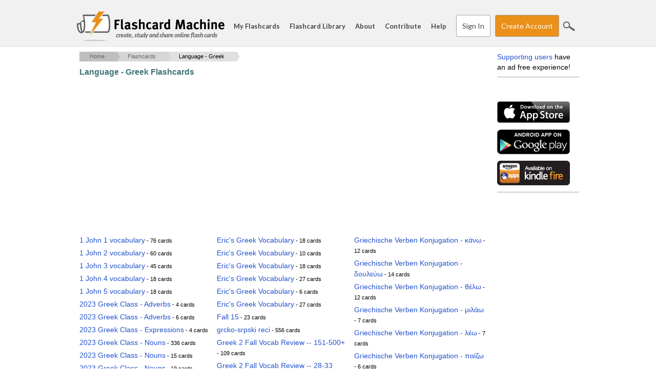

--- FILE ---
content_type: text/html; charset=utf-8
request_url: https://www.flashcardmachine.com/language-greek.html
body_size: 43507
content:
<!DOCTYPE html PUBLIC "-//W3C//DTD XHTML 1.0 Strict//EN" "http://www.w3.org/TR/xhtml1/DTD/xhtml1-strict.dtd">
<html xmlns="http://www.w3.org/1999/xhtml" xml:lang="en">
<head>
<title>Language - Greek Flashcards</title>
<meta http-equiv="x-ua-compatible" content="IE=Edge"/>
<meta http-equiv="content-type" content="text/html; charset=utf-8">
<meta name=keywords value="flashcards,study tools,study skill,study tip,flash card,muliplication flash card,math flash card,spanish flash card">
<meta name=description value="Create interactive flashcards for studying, entirely web based. You can share with your classmates, or teachers can make the flash cards for the entire class.">
<meta name="apple-itunes-app" content="app-id=368469794">

<script type="text/javascript" language="javascript" src="/js/jquery-1.7.1.min.js"></script>
<script type="text/javascript" src="/js/jquery-ui-1.11.4.custom.min.js?v=1"></script>
<script type="text/javascript" src="/js/fcm.js?v=14"></script>
<link href='https://fonts.googleapis.com/css?family=Lato:400,700,400italic' rel='stylesheet' type='text/css'>
<link rel="stylesheet" type="text/css" href="/css/jquery-ui-theme-1.11.4/jquery-ui.min.css?v=1" />
<link rel="stylesheet" type="text/css" href="/css/jquery-ui-theme-1.11.4/jquery-ui.structure.min.css?v=1" />
<link rel="stylesheet" type="text/css" href="/css/jquery-ui-theme-1.11.4/jquery-ui.theme.min.css?v=1" />
<link rel="stylesheet" type="text/css" href="/css/fcm.css?v=35" />

<link rel="stylesheet" type="text/css" href="/css/print.css?v=1" media="print" />
<!--[if lt IE 9]>
<link rel="stylesheet" type="text/css" href="/css/fcm-ie8.css?v=2" />
<![endif]-->
<link rel="shortcut icon" href="/favicon.ico" type="image/x-icon" /> 


  <link rel="stylesheet" type="text/css" href="/css/fcm-responsive.css?v=6" />

  <meta name="viewport" content="width=device-width, initial-scale=1, maximum-scale=1">

<!-- Google tag (gtag.js) -->
<script async src="https://www.googletagmanager.com/gtag/js?id=G-HW28L3WECQ"></script>
<script>
  window.dataLayer = window.dataLayer || [];
  function gtag(){dataLayer.push(arguments);}
  gtag('js', new Date());

  gtag('config', 'G-HW28L3WECQ');
</script>

<script type="text/javascript">
  var _gaq = _gaq || [];
  _gaq.push(['_setAccount', 'UA-172989-10']);
  _gaq.push(['_setDomainName', '.flashcardmachine.com']);
  _gaq.push(['_trackPageview']);
  (function() {
    var ga = document.createElement('script'); ga.type = 'text/javascript'; ga.async = true;
    ga.src = ('https:' == document.location.protocol ? 'https://ssl' : 'http://www') + '.google-analytics.com/ga.js';
    var s = document.getElementsByTagName('script')[0]; s.parentNode.insertBefore(ga, s);
  })();
</script></head>
<body>

<div id="fb-root"></div>
<script>
window.fbAsyncInit = function() {
  FB.Event.subscribe('edge.create', function(targetUrl) {
  _gaq.push(['_trackSocial', 'facebook', 'like', targetUrl]);
  }); 
};
(function(d, s, id) {
  var js, fjs = d.getElementsByTagName(s)[0];
  if (d.getElementById(id)) return;
  js = d.createElement(s); js.id = id;
  js.src = "//connect.facebook.net/en_US/all.js#xfbml=1";
  fjs.parentNode.insertBefore(js, fjs);
}(document, 'script', 'facebook-jssdk'));</script>
<div id="wrapper1">
<div id="header">
  <div class="container">
    <div class="row">
      <div class="span12">
        <h1 class="logo"><a href="/"><span id="title">Flashcard Machine - </span><span id="slogan">create, study and share online flash cards</span></a></h1>
        <div id="mobileMenuBtn">

          &#8213;<br />

          &#8213;<br />

          &#8213;<br />

        </div>

        <ul class="menu">
          <li><a href="/my-flashcards/">My Flashcards</a></li>
          <li><a href="/flashcards/">Flashcard Library</a></li>
          <li><a href="/about/">About</a></li>
          <li><a href="/contribute/">Contribute</a></li>
          <li id="searchLinkMobile"><a href="/search/">Search</a></li>

          <li><a href="/help/">Help</a></li>

              <li><a href="/my-flashcards/" class="button">Sign In</a></li>

              <li><a href="/register/" class="button buttonaction" id="btnHeaderRegister">Create Account</a></li>

          <li class="last_child"><a href="#" class="icon-search" id="btnSearchSite">Search</a></li>
        </ul>
      </div>
    </div>
  </div>
</div><div class="container" id="main_container">
  <div class="row">
    <div class="span12">
      <div id="middle">
        <div id="content">
 
    <div id="content-top"><ul id="breadcrumbs"><li><a href="/">Home</a> <span class="breadcrumb_carrot">>></span></li><li><a href="flashcards.html">Flashcards</a> <span class="breadcrumb_carrot">>></span></li><li><a href="#" class="active">Language - Greek</a></li></ul></div>
    <div id="content-middle">
    
  <div class="fcStaticSubject">
    <h2>Language - Greek Flashcards</h2><div class="pubStaticAdTop">
  <script async src="//pagead2.googlesyndication.com/pagead/js/adsbygoogle.js"></script>
<!-- FCM Static Pages Horiz. 728 (Responsive) -->
<ins class="adsbygoogle"
     style="display:block"
     data-ad-client="ca-pub-7944584375572736"
     data-ad-slot="1021145447"
     data-ad-format="auto"></ins>
<script>
(adsbygoogle = window.adsbygoogle || []).push({});
</script></div><ul>
<li id="set3568966"><a href="1-john1vocabulary.html">1 John 1 vocabulary</a> - 76 cards</li><li id="set3568988"><a href="1-john2vocabulary.html">1 John 2 vocabulary</a> - 60 cards</li><li id="set3568989"><a href="1-john3vocabulary.html">1 John 3 vocabulary</a> - 45 cards</li><li id="set3568990"><a href="1-john4vocabulary.html">1 John 4 vocabulary</a> - 18 cards</li><li id="set3568992"><a href="1-john5vocabulary.html">1 John 5 vocabulary</a> - 18 cards</li><li id="set3866531"><a href="2023-greekclassadverbs.html">2023 Greek Class - Adverbs</a> - 4 cards</li><li id="set3866537"><a href="2023-greekclassadverbs1.html">2023 Greek Class - Adverbs</a> - 6 cards</li><li id="set3866532"><a href="2023-greekclassexpressions.html">2023 Greek Class - Expressions</a> - 4 cards</li><li id="set3855196"><a href="2023-greekclassnouns.html">2023 Greek Class - Nouns</a> - 336 cards</li><li id="set3866528"><a href="2023-greekclassnouns1.html">2023 Greek Class - Nouns</a> - 15 cards</li><li id="set3866534"><a href="2023-greekclassnouns2.html">2023 Greek Class - Nouns</a> - 19 cards</li><li id="set3856608"><a href="2024-greekclassadjectives.html">2024 Greek Class - Adjectives</a> - 10 cards</li><li id="set3861284"><a href="2024-greekclassadjectives1.html">2024 Greek Class - Adjectives</a> - 6 cards</li><li id="set3862754"><a href="2024-greekclassadjectives2.html">2024 Greek Class - Adjectives</a> - 4 cards</li><li id="set3858710"><a href="2024-greekclassadverbs.html">2024 Greek Class - Adverbs</a> - 6 cards</li><li id="set3862742"><a href="2024-greekclassadverbs1.html">2024 Greek Class - Adverbs</a> - 9 cards</li><li id="set3862751"><a href="2024-greekclassadverbs2.html">2024 Greek Class - Adverbs</a> - 4 cards</li><li id="set3862757"><a href="2024-greekclassadverbs3.html">2024 Greek Class - Adverbs</a> - 8 cards</li><li id="set3865923"><a href="2024-greekclassadverbs4.html">2024 Greek Class - Adverbs</a> - 5 cards</li><li id="set3856614"><a href="2024-greekclassexpressions.html">2024 Greek Class - Expressions</a> - 12 cards</li><li id="set3858712"><a href="2024-greekclassexpressions1.html">2024 Greek Class - Expressions</a> - 5 cards</li><li id="set3862744"><a href="2024-greekclassexpressions2.html">2024 Greek Class - Expressions</a> - 8 cards</li><li id="set3862759"><a href="2024-greekclassexpressions3.html">2024 Greek Class - Expressions</a> - 6 cards</li><li id="set3865998"><a href="2024-greekclassexpressions4.html">2024 Greek Class - Expressions</a> - 10 cards</li><li id="set3861285"><a href="2024-greekclassirregularpasttenseverbs.html">2024 Greek Class - Irregular Past Tense Verbs</a> - 13 cards</li><li id="set3861290"><a href="2024-greekclassirregularpasttenseverbs1.html">2024 Greek Class - Irregular Past Tense Verbs</a> - 8 cards</li><li id="set3862164"><a href="2024-greekclassirregularpasttenseverbs2.html">2024 Greek Class - Irregular Past Tense Verbs</a> - 8 cards</li><li id="set3856603"><a href="2024-greekclassnouns.html">2024 Greek Class - Nouns</a> - 41 cards</li><li id="set3858208"><a href="2024-greekclassnouns1.html">2024 Greek Class - Nouns</a> - 20 cards</li><li id="set3858429"><a href="2024-greekclassnouns2.html">2024 Greek Class - Nouns</a> - 73 cards</li><li id="set3861283"><a href="2024-greekclassnouns3.html">2024 Greek Class - Nouns</a> - 20 cards</li><li id="set3862745"><a href="2024-greekclassnouns4.html">2024 Greek Class - Nouns</a> - 28 cards</li><li id="set3862753"><a href="2024-greekclassnouns5.html">2024 Greek Class - Nouns</a> - 24 cards</li><li id="set3865736"><a href="2024-greekclassnouns6.html">2024 Greek Class - Nouns</a> - 25 cards</li><li id="set3865921"><a href="2024-greekclassnouns7.html">2024 Greek Class - Nouns</a> - 18 cards</li><li id="set3865924"><a href="2024-greekclassnouns8.html">2024 Greek Class - Nouns</a> - 18 cards</li><li id="set3863009"><a href="2024-greekclassnounsbodyparts.html">2024 Greek Class - Nouns - Body Parts</a> - 23 cards</li><li id="set3856609"><a href="2024-greekclassverbs.html">2024 Greek Class - Verbs</a> - 10 cards</li><li id="set3858708"><a href="2024-greekclassverbs1.html">2024 Greek Class - Verbs</a> - 47 cards</li><li id="set3862747"><a href="2024-greekclassverbs2.html">2024 Greek Class - Verbs</a> - 14 cards</li><li id="set3862756"><a href="2024-greekclassverbs3.html">2024 Greek Class - Verbs</a> - 19 cards</li><li id="set3865920"><a href="2024-greekclassverbs4.html">2024 Greek Class - Verbs</a> - 18 cards</li><li id="set3856630"><a href="2024-greekclasswholeunit14.html">2024 Greek Class - Whole Unit 14</a> - 60 cards</li><li id="set3856631"><a href="2024-greekclasswholeunit15.html">2024 Greek Class - Whole Unit 15</a> - 75 cards</li><li id="set3870315"><a href="2025-greekclassadjectives.html">2025 Greek Class - Adjectives</a> - 8 cards</li><li id="set3870320"><a href="2025-greekclassadverb.html">2025 Greek Class - Adverb</a> - 4 cards</li><li id="set3870321"><a href="2025-greekclassexpressions.html">2025 Greek Class - Expressions</a> - 7 cards</li><li id="set3870309"><a href="2025-greekclassnouns.html">2025 Greek Class - Nouns</a> - 26 cards</li><li id="set3870316"><a href="2025-greekclassverbs.html">2025 Greek Class - Verbs</a> - 15 cards</li><li id="set3880533"><a href="2026-greekclassadjectives.html">2026 Greek Class - Adjectives</a> - 5 cards</li><li id="set3880325"><a href="2026-greekclassnouns.html">2026 Greek Class - Nouns</a> - 41 cards</li><li id="set3747991"><a href="853.html">Στο νοσοκομείο</a> - 11 cards</li><li id="set3748000"><a href="854.html">Είμαι άρρωστος/άρρωστη</a> - 12 cards</li><li id="set3823073"><a href="932.html">Ο Χειμώνας</a> - 14 cards</li><li id="set3823075"><a href="933.html">Τα μέρη του σώματος</a> - 10 cards</li><li id="set3299864"><a href="a22.html">A</a> - 36 cards</li><li id="set3774573"><a href="alphabet-phonics.html">ALPHABET capitals-lower-case</a> - 24 cards</li><li id="set3332808"><a href="ancient-greeklowercase.html">Ancient Greek Lower Case</a> - 26 cards</li><li id="set3677876"><a href="asking-andgivingdirections.html">Asking and giving directions</a> - 29 cards</li><li id="set3648005"><a href="asking-basicquestionsingreek.html">Asking basic questions in Greek</a> - 7 cards</li><li id="set3771263"><a href="attic-greeksecondaorist.html">reading Greek</a> - 14 cards</li><li id="set3651872"><a href="basic-meetingandgreetingphrases.html">Basic meeting and greeting phrases</a> - 13 cards</li><li id="set3521583"><a href="basics-ofbiblicalgreekch46.html">Basics of Biblical Greek CH4-6</a> - 34 cards</li><li id="set3681516"><a href="bbg-ch9adjectives.html">BBG Ch9 Adjectives</a> - 26 cards</li><li id="set3637074"><a href="bi-202review.html">Bi 202 review</a> - 6 cards</li><li id="set3608343"><a href="bl-101l5vocab.html">BL 101 lesson 5</a> - 12 cards</li><li id="set3608672"><a href="bl-101lesson10.html">BL 101 lesson 10</a> - 15 cards</li><li id="set3619000"><a href="bl-101lesson14.html">BL 101 lesson 14</a> - 10 cards</li><li id="set3616987"><a href="bl-101lesson15.html">BL 101 lesson 15</a> - 13 cards</li><li id="set3619041"><a href="bl-101lesson16.html">BL 101 lesson 16</a> - 13 cards</li><li id="set3597964"><a href="bl-101lesson3.html">BL 101 lesson 3</a> - 8 cards</li><li id="set3597966"><a href="bl-101lesson4.html">BL 101 lesson 4</a> - 12 cards</li><li id="set3608347"><a href="bl-101lesson6.html">BL 101 lesson 6</a> - 13 cards</li><li id="set3608512"><a href="bl-101lesson7.html">BL 101 lesson 7</a> - 19 cards</li><li id="set3608637"><a href="bl-101lesson8special.html">BL 101 lesson 8 Special</a> - 5 cards</li><li id="set3608668"><a href="bl-101lesson9.html">BL 101 lesson 9</a> - 12 cards</li><li id="set3759521"><a href="bl-505princparts1.html">BL 505 PrincParts1</a> - 24 cards</li><li id="set3760592"><a href="bl-505princparts2.html">BL 505 PrincParts2</a> - 22 cards</li><li id="set3761743"><a href="bl-505princparts3.html">BL 505 PrincParts3</a> - 19 cards</li><li id="set3764257"><a href="bl-505princparts6.html">BL 505 PrincParts6</a> - 21 cards</li><li id="set3353395"><a href="chapter-10vocabulary20.html">Chapter 10 Vocabulary</a> - 7 cards</li><li id="set3295152"><a href="chapter-1vocabulary37.html">Chapter 1 Vocabulary</a> - 24 cards</li><li id="set3299202"><a href="chapter-1vocabulary38.html">Chapter 1β Vocabulary</a> - 27 cards</li><li id="set3300505"><a href="chapter-2vocabulary23.html">Chapter 2 Vocabulary</a> - 16 cards</li><li id="set3304724"><a href="chapter-2vocabulary24.html">Chapter 2β Vocabulary</a> - 27 cards</li><li id="set3309092"><a href="chapter-3vocabulary28.html">Chapter 3 Vocabulary</a> - 16 cards</li><li id="set3312579"><a href="chapter-3vocabulary29.html">Chapter 3β Vocabulary</a> - 12 cards</li><li id="set3316114"><a href="chapter-4vocabulary28.html">Chapter 4 Vocabulary</a> - 32 cards</li><li id="set3321967"><a href="chapter-4vocabulary29.html">Chapter 4β Vocabulary</a> - 11 cards</li><li id="set3324468"><a href="chapter-5vocabulary30.html">Chapter 5 Vocabulary</a> - 29 cards</li><li id="set3326535"><a href="chapter-5vocabulary31.html">Chapter 5β Vocabulary</a> - 20 cards</li><li id="set3331633"><a href="chapter-6vocabulary16.html">Chapter 6 Vocabulary</a> - 34 cards</li><li id="set3332962"><a href="chapter-6vocabulary17.html">Chapter 6β Vocabulary</a> - 13 cards</li><li id="set3336114"><a href="chapter-7vocabulary18.html">Chapter 7 Vocabulary</a> - 21 cards</li><li id="set3338341"><a href="chapter-7vocabulary19.html">Chapter 7β Vocabulary</a> - 19 cards</li><li id="set3348451"><a href="chapter-8vocabulary24.html">Chapter 8 Vocabulary</a> - 18 cards</li><li id="set3348459"><a href="chapter-8vocabulary25.html">Chapter 8β Vocabulary</a> - 13 cards</li><li id="set3348466"><a href="chapter-9vocabulary21.html">Chapter 9 Vocabulary</a> - 13 cards</li><li id="set3761574"><a href="conjunction-categories.html">conjunction categories</a> - 53 cards</li><li id="set3662674"><a href="conversation-withmarina.html">conversation with Marina</a> - 16 cards</li><li id="set3730332"><a href="ela-1terms.html">ela 1 terms</a> - 72 cards</li><li id="set3365822"><a href="eric-sgreekvocabulary.html">Eric's Greek Vocabulary</a> - 10 cards</li><li id="set3365843"><a href="eric-sgreekvocabulary1.html">Eric's Greek Vocabulary</a> - 11 cards</li><li id="set3365844"><a href="eric-sgreekvocabulary2.html">Eric's Greek Vocabulary</a> - 6 cards</li></ul>
<ul><li id="set3365878"><a href="eric-sgreekvocabulary3.html">Eric's Greek Vocabulary</a> - 18 cards</li><li id="set3366419"><a href="eric-sgreekvocabulary4.html">Eric's Greek Vocabulary</a> - 10 cards</li><li id="set3366564"><a href="eric-sgreekvocabulary5.html">Eric's Greek Vocabulary</a> - 18 cards</li><li id="set3366566"><a href="eric-sgreekvocabulary6.html">Eric's Greek Vocabulary</a> - 27 cards</li><li id="set3366708"><a href="eric-sgreekvocabulary7.html">Eric's Greek Vocabulary</a> - 6 cards</li><li id="set3366710"><a href="eric-sgreekvocabulary8.html">Eric's Greek Vocabulary</a> - 27 cards</li><li id="set3553813"><a href="fall-15.html">Fall 15</a> - 23 cards</li><li id="set3267608"><a href="grcko-srpskireci.html">grcko-srpski reci</a> - 556 cards</li><li id="set3356519"><a href="greek-2fallvocabreview151500.html">Greek 2 Fall Vocab Review -- 151-500+</a> - 109 cards</li><li id="set3356402"><a href="greek-2fallvocabreview2833times.html">Greek 2 Fall Vocab Review -- 28-33 times</a> - 68 cards</li><li id="set3356423"><a href="greek-2fallvocabreview3245times.html">Greek 2 Fall Vocab Review -- 32-45 times</a> - 104 cards</li><li id="set3356463"><a href="greek-2fallvocabreview4680times.html">Greek 2 Fall Vocab Review -- 46-80 times</a> - 118 cards</li><li id="set3356505"><a href="greek-2fallvocabreview81150time.html">Greek 2 Fall Vocab Review -- 81-150 time</a> - 96 cards</li><li id="set3366231"><a href="greek-adjectiveskr.html">Greek Adjectives KR</a> - 20 cards</li><li id="set3463849"><a href="greek-alphabet20.html">Greek Alphabet</a> - 24 cards</li><li id="set3505671"><a href="greek-alphabet21.html">greek alphabet</a> - 24 cards</li><li id="set3629203"><a href="greek-alphabet23.html">Greek Alphabet w/ Sounds</a> - 24 cards</li><li id="set3760719"><a href="greek-ch1.html">Greek ch. 01</a> - 69 cards</li><li id="set3761078"><a href="greek-ch10.html">Greek ch. 10</a> - 14 cards</li><li id="set3764795"><a href="greek-ch11.html">Greek ch. 11</a> - 108 cards</li><li id="set3768931"><a href="greek-ch12.html">Greek ch. 12</a> - 186 cards</li><li id="set3769414"><a href="greek-ch13.html">Greek ch. 13</a> - 105 cards</li><li id="set3769660"><a href="greek-ch14.html">Greek ch. 14</a> - 125 cards</li><li id="set3769661"><a href="greek-ch15.html">Greek ch. 15</a> - 13 cards</li><li id="set3760725"><a href="greek-ch2.html">Greek ch. 02</a> - 69 cards</li><li id="set3760729"><a href="greek-ch3.html">Greek ch. 03</a> - 78 cards</li><li id="set3760789"><a href="greek-ch4.html">Greek ch. 04</a> - 61 cards</li><li id="set3760792"><a href="greek-ch5.html">Greek ch. 05</a> - 52 cards</li><li id="set3760845"><a href="greek-ch6.html">Greek ch. 06</a> - 131 cards</li><li id="set3760879"><a href="greek-ch7.html">Greek ch. 07</a> - 79 cards</li><li id="set3760883"><a href="greek-ch8.html">Greek ch. 08</a> - 103 cards</li><li id="set3760888"><a href="greek-ch9.html">Greek ch. 09</a> - 118 cards</li><li id="set3854844"><a href="greek-classadjectives.html">2024 Greek Class - Adjectives</a> - 5 cards</li><li id="set3854847"><a href="greek-classadverbs.html">2024 Greek Class - Adverbs</a> - 4 cards</li><li id="set3854845"><a href="greek-classexpressions.html">2024 Greek Class - Expressions</a> - 8 cards</li><li id="set3854841"><a href="greek-classnouns.html">2024 Greek Class - Nouns</a> - 30 cards</li><li id="set3854843"><a href="greek-classverbs.html">2024 Greek Class - Verbs</a> - 9 cards</li><li id="set3751858"><a href="greek-conjunctions.html">Greek Conjunctions</a> - 69 cards</li><li id="set3334408"><a href="greek-definitearticle.html">Greek Definite Article</a> - 24 cards</li><li id="set3760723"><a href="greek-intro.html">Greek intro</a> - 48 cards</li><li id="set3292467"><a href="greek-ivocab.html">Greek I Vocab</a> - 55 cards</li><li id="set3380653"><a href="greek-letters.html">Greek Letters</a> - 24 cards</li><li id="set3383616"><a href="greek-letters1.html">Greek Letters</a> - 25 cards</li><li id="set3653147"><a href="greek-map.html">Greek Map</a> - 36 cards</li><li id="set3344489"><a href="greek-mythologymidterm2.html">Greek Mythology Midterm 2</a> - 30 cards</li><li id="set3473825"><a href="greek-nounendings.html">Greek Noun Endings</a> - 12 cards</li><li id="set3366227"><a href="greek-nounskr.html">Greek Nouns KR</a> - 49 cards</li><li id="set3366229"><a href="greek-potpourrikr.html">Greek Potpourri KR</a> - 34 cards</li><li id="set3637284"><a href="greek-prepositions1.html">Greek Prepositions</a> - 7 cards</li><li id="set3311818"><a href="greek-prosecomp.html">Greek Prose Comp</a> - 193 cards</li><li id="set3696817"><a href="greek-top100words.html">Greek Top 100 Words</a> - 101 cards</li><li id="set3619443"><a href="greek-verbendings.html">Greek verb endings</a> - 8 cards</li><li id="set3587315"><a href="greek-verbformstocome.html">Greek verb forms: to come</a> - 6 cards</li><li id="set3310223"><a href="greek-verbprincipleparts.html">Greek Verb Principle Parts</a> - 17 cards</li><li id="set3366254"><a href="greek-verbskr.html">Greek Verbs KR</a> - 18 cards</li><li id="set3687661"><a href="greek-verbspersonalendings.html">Greek Verbs - Personal Endings</a> - 19 cards</li><li id="set3586009"><a href="greek-vocab10.html">Greek vocab 5</a> - 10 cards</li><li id="set3592718"><a href="greek-vocab101.html">Greek vocab 10</a> - 10 cards</li><li id="set3587316"><a href="greek-vocab61.html">Greek vocab 6</a> - 10 cards</li><li id="set3587913"><a href="greek-vocab71.html">Greek vocab 7</a> - 10 cards</li><li id="set3469860"><a href="greek-vocab8.html">Greek Vocab</a> - 13 cards</li><li id="set3588831"><a href="greek-vocab81.html">Greek vocab 8</a> - 10 cards</li><li id="set3592716"><a href="greek-vocab91.html">Greek vocab 9</a> - 10 cards</li><li id="set3647921"><a href="greek-vocabulary21.html">Greek vocabulary 2</a> - 35 cards</li><li id="set3656774"><a href="greek-vocabulary22.html">Greek vocabulary 2</a> - 35 cards</li><li id="set3650945"><a href="greek-vocabulary31.html">Greek vocabulary 3</a> - 40 cards</li><li id="set3654452"><a href="greek-vocabulary32.html">Greek vocabulary 3</a> - 40 cards</li><li id="set3650947"><a href="greek-vocabulary41.html">Greek vocabulary 4</a> - 30 cards</li><li id="set3656772"><a href="greek-vocabulary42.html">Greek vocabulary 4</a> - 30 cards</li><li id="set3654441"><a href="greek-vocabulary51.html">Greek vocabulary 5</a> - 35 cards</li><li id="set3656773"><a href="greek-vocabulary52.html">Greek vocabulary 5</a> - 35 cards</li><li id="set3654459"><a href="greek-vocabulary61.html">Greek vocabulary 6</a> - 30 cards</li><li id="set3659251"><a href="greek-vocabulary71.html">Greek vocabulary 7</a> - 70 cards</li><li id="set3659383"><a href="greek-vocabulary72.html">Greek vocabulary 7</a> - 65 cards</li><li id="set3647714"><a href="greek-vocabulary8.html">Greek vocabulary</a> - 35 cards</li><li id="set3662588"><a href="greek-vocabulary81.html">Greek vocabulary 8</a> - 30 cards</li><li id="set3656775"><a href="greek-vocabulary9.html">Greek vocabulary</a> - 35 cards</li><li id="set3696818"><a href="greek-vocabularyjohn1114.html">Greek Vocabulary John 1:1-14</a> - 66 cards</li><li id="set3699881"><a href="greek-vocabularyjohn2111.html">Greek Vocabulary John 2:1-11</a> - 78 cards</li><li id="set3772149"><a href="greek-vocabularywitharticlespage11.html">Greek vocabulary with articles -  Page 11</a> - 19 cards</li><li id="set3333450"><a href="greek23.html">Greek</a> - 6 cards</li><li id="set3751644"><a href="greek24.html">Greek</a> - 133 cards</li><li id="set3689270"><a href="greekb.html">GreekB</a> - 13 cards</li><li id="set3345291"><a href="greeketeacher4.html">GreekETeacher</a> - 57 cards</li><li id="set3399151"><a href="greeketeacher5.html">GreekETeacher</a> - 57 cards</li><li id="set3769021"><a href="griechisch-seite28.html">Griechisch - Ελληνικά Α -  Seite 28</a> - 13 cards</li><li id="set3770550"><a href="griechische-dialoge.html">Griechische Dialoge - μιλάς καλά Ελληνικά;</a> - 16 cards</li><li id="set3772438"><a href="griechische-dialogefragenmitverbenseite5455.html">Griechische Dialoge - Fragen mit Verben - Seite  54-55</a> - 19 cards</li><li id="set3770549"><a href="griechische-dialogewiegehtesdir.html">Griechische Dialoge - τι κάνεις; - wie geht es dir?</a> - 7 cards</li><li id="set3771698"><a href="griechische-fragewrterfragepronomeninterrogativpronomen.html">Griechische Fragewörter - Fragepronomen Interrogativpronomen</a> - 19 cards</li><li id="set3768982"><a href="griechische-verbenkonjugation.html">Griechische Verben Konjugation - είμαι</a> - 6 cards</li><li id="set3769026"><a href="griechische-verbenkonjugation1.html">Griechische Verben Konjugation - μένω</a> - 13 cards</li><li id="set3769701"><a href="griechische-verbenkonjugation10.html">Griechische Verben Konjugation - πέρνω</a> - 6 cards</li><li id="set3769702"><a href="griechische-verbenkonjugation11.html">Griechische Verben Konjugation - πληρώνω</a> - 6 cards</li><li id="set3770534"><a href="griechische-verbenkonjugation12.html">Griechische Verben Konjugation - ξέρω</a> - 6 cards</li><li id="set3770878"><a href="griechische-verbenkonjugation13.html">Griechische Verben Konjugation - γράφω</a> - 9 cards</li><li id="set3771568"><a href="griechische-verbenkonjugation14.html">Griechische Verben Konjugation - πηγαίνω</a> - 10 cards</li><li id="set3771577"><a href="griechische-verbenkonjugation15.html">Griechische Verben Konjugation -πίνω</a> - 11 cards</li><li id="set3771584"><a href="griechische-verbenkonjugation16.html">Griechische Verben Konjugation - βάζω</a> - 10 cards</li><li id="set3771683"><a href="griechische-verbenkonjugation17.html">Griechische Verben Konjugation - πάω</a> - 6 cards</li><li id="set3771685"><a href="griechische-verbenkonjugation18.html">Griechische Verben Konjugation - τρώω</a> - 6 cards</li><li id="set3771687"><a href="griechische-verbenkonjugation19.html">Griechische Verben Konjugation - λέω</a> - 6 cards</li><li id="set3769335"><a href="griechische-verbenkonjugation2.html">Griechische Verben Konjugation - έχω</a> - 15 cards</li><li id="set3771707"><a href="griechische-verbenkonjugation20.html">Griechische Verben Konjugation - πεινάω πεινώ</a> - 6 cards</li></ul>
<ul><li id="set3769336"><a href="griechische-verbenkonjugation3.html">Griechische Verben Konjugation - κάνω</a> - 12 cards</li><li id="set3769435"><a href="griechische-verbenkonjugation4.html">Griechische Verben Konjugation - δουλεύω</a> - 14 cards</li><li id="set3769689"><a href="griechische-verbenkonjugation5.html">Griechische Verben Konjugation - θέλω</a> - 12 cards</li><li id="set3769692"><a href="griechische-verbenkonjugation6.html">Griechische Verben Konjugation - μιλάω</a> - 7 cards</li><li id="set3769694"><a href="griechische-verbenkonjugation7.html">Griechische Verben Konjugation - λέω</a> - 7 cards</li><li id="set3769699"><a href="griechische-verbenkonjugation8.html">Griechische Verben Konjugation - παίζω</a> - 6 cards</li><li id="set3769700"><a href="griechische-verbenkonjugation9.html">Griechische Verben Konjugation -γυρεύω</a> - 6 cards</li><li id="set3769612"><a href="griechische-vokabelmitunbestimmtenartikelnset1.html">Griechisch - Ελληνικά Α</a> - 19 cards</li><li id="set3769341"><a href="griechische-vokabelseite3211.html">Griechisch - Ελληνικά Α - Seite 32 (11)</a> - 11 cards</li><li id="set3768978"><a href="griechische-vokabelseite39.html">Griechisch - Ελληνικά Α - Seite 39</a> - 36 cards</li><li id="set3769436"><a href="griechische-vokabelseite43.html">Griechisch - Ελληνικά A - Seite 43</a> - 23 cards</li><li id="set3768767"><a href="griechische-vokabelset1.html">Griechisch - Ελληνικά Α -  Seite 29</a> - 20 cards</li><li id="set3768777"><a href="griechische-vokabelset2nationalitten.html">Griechisch - Ελληνικά Α</a> - 8 cards</li><li id="set3769705"><a href="griechische-vokabelset3meinefamilie.html">Griechisch - Ελληνικά Α - meine Familie und Freunde</a> - 20 cards</li><li id="set3771693"><a href="griechische-vokabelset4wochentageundtageszeit.html">Griechisch - Ελληνικά Α - Wochentage und Tageszeit</a> - 15 cards</li><li id="set3770541"><a href="griechische-vokabeltransportmittel.html">Griechisch - Ελληνικά Α - Transportmittel</a> - 18 cards</li><li id="set3769020"><a href="griechische-zahlenseite27.html">Griechisch - Ελληνικά Α - Seite 27 und 56</a> - 36 cards</li><li id="set3772796"><a href="griechischnavigations-gesprche.html">Griechisch - Ελληνικά Α - Navigations Gespräche</a> - 10 cards</li><li id="set3768984"><a href="griechischseite-19.html">Griechisch - Ελληνικά Α - Seite 19</a> - 24 cards</li><li id="set3772794"><a href="griechischseite-51nr5.html">Griechisch - Ελληνικά Α - Seite 51 Nr. 5</a> - 17 cards</li><li id="set3772440"><a href="griechischseite-5455.html">Griechisch - Ελληνικά Α - Seite 54-55</a> - 15 cards</li><li id="set3770103"><a href="hebrew-nouns200299.html">Hebrew Nouns 200-299</a> - 37 cards</li><li id="set3482124"><a href="lesson-1112vocab.html">Lesson 11/12 Vocab</a> - 20 cards</li><li id="set3484284"><a href="lesson-1314vocab.html">Lesson 13/14 Vocab</a> - 21 cards</li><li id="set3515532"><a href="lesson-1516vocab.html">Lesson 15/16 Vocab</a> - 21 cards</li><li id="set3515564"><a href="lesson-1718vocab.html">Lesson 17/18 Vocab</a> - 27 cards</li><li id="set3515657"><a href="lesson-1920vocab.html">Lesson 19/20 Vocab</a> - 20 cards</li><li id="set3515691"><a href="lesson-2122vocab.html">Lesson 21/22 Vocab</a> - 24 cards</li><li id="set3515708"><a href="lesson-2324vocab.html">Lesson 23/24 Vocab</a> - 21 cards</li><li id="set3515736"><a href="lesson-25vocab.html">Lesson 25 Vocab</a> - 11 cards</li><li id="set3526194"><a href="lesson-2627vocab.html">Lesson 26/27 Vocab</a> - 23 cards</li><li id="set3467759"><a href="lesson-34vocabconcepts.html">Lesson 3/4 Vocab</a> - 21 cards</li><li id="set3468298"><a href="lesson-56vocab.html">Lesson 5/6 Vocab</a> - 21 cards</li><li id="set3470950"><a href="lesson-78vocab.html">Lesson 7/8 Vocab</a> - 23 cards</li><li id="set3477435"><a href="lesson-910vocab.html">Lesson 9/10 Vocab</a> - 23 cards</li><li id="set3851976"><a href="mgrk100-unit1.html">MGRK100 Unit 1</a> - 92 cards</li><li id="set3338915"><a href="modern-greekalphabet.html">Modern Greek Alphabet</a> - 24 cards</li><li id="set3346601"><a href="modern-greekalphabet1.html">Modern Greek Alphabet</a> - 24 cards</li><li id="set3511865"><a href="mounce-chapter17.html">Mounce Chapter 17</a> - 19 cards</li><li id="set3511872"><a href="mounce-chapter18.html">Mounce Chapter 18</a> - 19 cards</li><li id="set3763516"><a href="noun-casesmt.html">Noun cases MT</a> - 30 cards</li><li id="set3751872"><a href="nt-greekvocab10.html">NT Greek Vocab (10)</a> - 81 cards</li><li id="set3739143"><a href="nt-greekvocab10485.html">NT Greek Vocab (104-85)</a> - 41 cards</li><li id="set3751867"><a href="nt-greekvocab11.html">NT Greek Vocab (11)</a> - 77 cards</li><li id="set3745461"><a href="nt-greekvocab12.html">NT Greek Vocab (12)</a> - 67 cards</li><li id="set3744061"><a href="nt-greekvocab13.html">NT Greek Vocab (13)</a> - 41 cards</li><li id="set3739097"><a href="nt-greekvocab139105.html">NT Greek Vocab (139-105)</a> - 37 cards</li><li id="set3741613"><a href="nt-greekvocab14.html">NT Greek Vocab (14)</a> - 47 cards</li><li id="set3741607"><a href="nt-greekvocab15.html">NT Greek Vocab (15)</a> - 47 cards</li><li id="set3741603"><a href="nt-greekvocab16.html">NT Greek Vocab (16)</a> - 41 cards</li><li id="set3741156"><a href="nt-greekvocab17.html">NT Greek Vocab (17)</a> - 32 cards</li><li id="set3738774"><a href="nt-greekvocab1918.html">NT Greek Vocab (19-18)</a> - 53 cards</li><li id="set3739093"><a href="nt-greekvocab199140.html">NT Greek Vocab (199-140)</a> - 43 cards</li><li id="set3739603"><a href="nt-greekvocab2120.html">NT Greek Vocab (21-20)</a> - 36 cards</li><li id="set3739599"><a href="nt-greekvocab2322.html">NT Greek Vocab (23-22)</a> - 42 cards</li><li id="set3739597"><a href="nt-greekvocab2524.html">NT Greek Vocab (25-24)</a> - 33 cards</li><li id="set3739591"><a href="nt-greekvocab2726.html">NT Greek Vocab (27-26)</a> - 31 cards</li><li id="set3739587"><a href="nt-greekvocab3028.html">NT Greek Vocab (30-28)</a> - 41 cards</li><li id="set3739584"><a href="nt-greekvocab3431.html">NT Greek Vocab (34-31)</a> - 36 cards</li><li id="set3739583"><a href="nt-greekvocab3935.html">NT Greek Vocab (39-35)</a> - 38 cards</li><li id="set3739582"><a href="nt-greekvocab4340.html">NT Greek Vocab (43-40)</a> - 36 cards</li><li id="set3738978"><a href="nt-greekvocab449200.html">NT Greek Vocab (449-200)</a> - 38 cards</li><li id="set3738972"><a href="nt-greekvocab450.html">NT Greek Vocab (450+)</a> - 43 cards</li><li id="set3739581"><a href="nt-greekvocab4944.html">NT Greek Vocab (49-44)</a> - 33 cards</li><li id="set3739233"><a href="nt-greekvocab5950.html">NT Greek Vocab (59-50)</a> - 37 cards</li><li id="set3739231"><a href="nt-greekvocab6960.html">NT Greek Vocab (69-60)</a> - 33 cards</li><li id="set3739145"><a href="nt-greekvocab8470.html">NT Greek Vocab (84-70)</a> - 37 cards</li><li id="set3781653"><a href="nt-greekvocab9a.html">NT Greek Vocab (9a)</a> - 51 cards</li><li id="set3782580"><a href="nt-greekvocab9b.html">NT Greek Vocab (9b)</a> - 49 cards</li><li id="set3651876"><a href="numbers-ingreek.html">numbers in Greek</a> - 28 cards</li><li id="set3663373"><a href="past-tense9.html">past tense</a> - 12 cards</li><li id="set3305635"><a href="present-andfutureparticiples.html">Present and future participles</a> - 48 cards</li><li id="set3751973"><a href="principle-partsvol1.html">Principle Parts vol. 1</a> - 28 cards</li><li id="set3633921"><a href="quiz-01introduction.html">Quiz 01 (Introduction)</a> - 13 cards</li><li id="set3633918"><a href="quiz-02lesson1a.html">Quiz 02 (Lesson 1A)</a> - 26 cards</li><li id="set3633914"><a href="quiz-03lesson1b.html">Quiz 03 (Lesson 1B)</a> - 29 cards</li><li id="set3633912"><a href="quiz-04lesson2b.html">Quiz 04 (Lesson 2)</a> - 25 cards</li><li id="set3633900"><a href="quiz-05lesson3a.html">Quiz 05 (Lesson 3A)</a> - 12 cards</li><li id="set3633898"><a href="quiz-06lesson3b.html">Quiz 06 (Lesson 3B)</a> - 27 cards</li><li id="set3633891"><a href="quiz-07lesson4b.html">Quiz 07 (Lesson 4B)</a> - 31 cards</li><li id="set3633888"><a href="quiz-08lesson4c.html">Quiz 08 (Lesson 4C)</a> - 12 cards</li><li id="set3633885"><a href="quiz-09lesson5.html">Quiz 09 (Lesson 5)</a> - 26 cards</li><li id="set3633880"><a href="quiz-10lesson6.html">Quiz 10 (Lesson 6)</a> - 25 cards</li><li id="set3633879"><a href="quiz-11lesson7.html">Quiz 11 (Lesson 7)</a> - 20 cards</li><li id="set3634273"><a href="quiz-13lesson8ab.html">Quiz 13 (Lesson 8A-B)</a> - 12 cards</li><li id="set3634280"><a href="quiz-14lesson8b4thprincipleparts.html">Quiz 14 (Lesson 8B 4th Principle Parts)</a> - 30 cards</li><li id="set3634310"><a href="quiz-15lesson9ab.html">Quiz 15 (Lesson 9A-B)</a> - 25 cards</li><li id="set3634379"><a href="quiz-16lesson9b5thprincipleparts.html">Quiz 16 (Lesson 9B 5th principle parts)</a> - 30 cards</li><li id="set3634490"><a href="quiz-17lesson10ab.html">Quiz 17 (Lesson 10A-B)</a> - 25 cards</li><li id="set3634568"><a href="quiz-18lesson10airregularcomparativessuperlatives.html">Quiz 18 (Lesson 10A irregular comparatives & superlatives</a> - 29 cards</li><li id="set3634731"><a href="quiz-19lesson10b6thprincipleparts.html">Quiz 19 (Lesson 10B 6th Principle Parts)</a> - 30 cards</li><li id="set3634806"><a href="quiz-20lesson11.html">Quiz 20 (Lesson 11)</a> - 18 cards</li><li id="set3634814"><a href="quiz-21lesson12.html">Quiz 21 (Lesson 12)</a> - 15 cards</li><li id="set3772103"><a href="reading-greekcomparativesuperlative.html">reading greek comparative/superlative</a> - 8 cards</li><li id="set3473511"><a href="the-eightgreeknounrules.html">The Eight Greek Noun Rules</a> - 8 cards</li><li id="set3697991"><a href="top-100nounsandadjectives.html">Top 100 Nouns and Adjectives</a> - 99 cards</li><li id="set3754149"><a href="verbos-polirrizos.html">Verbos polirrizos</a> - 5 cards</li><li id="set3754182"><a href="verbos-polirrizos1.html">Verbos polirrizos</a> - 9 cards</li><li id="set3754186"><a href="verbos-polirrizos2.html">Verbos polirrizos</a> - 6 cards</li><li id="set3754190"><a href="verbos-polirrizos3.html">Verbos polirrizos</a> - 4 cards</li><li id="set3754193"><a href="verbos-polirrizos4.html">Verbos polirrizos</a> - 10 cards</li><li id="set3647998"><a href="what-timeisittimeingreek.html">What time is it? (time in Greek)</a> - 7 cards</li></ul>
    <div style="clear:both;"></div>  
  </div></div><!--content-middle-->  
        <div id="ads-bottom">  
          <script async src="//pagead2.googlesyndication.com/pagead/js/adsbygoogle.js"></script>

          <!-- FCM Bottom (Responsive) -->

          <ins class="adsbygoogle"

               style="display:block"

               data-ad-client="ca-pub-7944584375572736"

               data-ad-slot="2497878643"

               data-ad-format="auto"></ins>

          <script>

          (adsbygoogle = window.adsbygoogle || []).push({});

          </script>
        </div><!--ads-bottom-->
      </div><!--CONTENT-->
      <div id="ads-right">
        <div id="supporting-users">
          <a href="/contribute/">Supporting users</a> have an ad free experience!
        </div>
        <div id="facebook">
          <div class="fb-like" data-href="http://www.flashcardmachine.com" data-send="false" data-layout="button_count" data-width="144" data-show-faces="true"></div>  
        </div>
        
        <div id="appstore">
          <a href="http://itunes.apple.com/us/app/flashcard-machine/id368469794?mt=8" onclick="recordOutboundLink(this, 'Outbound Links', 'itunes.apple.com');return false;"><img src="https://media.flashcardmachine.com/img/app_store_badge.gif" width="142" height="42" border="0" /></a>
        </div>
        
        <div id="android-market">
          <a href="https://play.google.com/store/apps/details?id=com.flashcardmachine.app" onclick="recordOutboundLink(this, 'Outbound Links', 'play.google.com');return false;"><img src="https://media.flashcardmachine.com/img/google_play_badge.gif" width="142" height="50" border="0" /></a>
        </div>
        
        <div id="kindle-fire">
          <a href="http://www.amazon.com/gp/product/B00BE9M1UI/" onclick="recordOutboundLink(this, 'Outbound Links', 'www.amazon.com');return false;"><img src="https://media.flashcardmachine.com/img/kindle_fire_badge.gif" width="142" height="48" border="0" /></a>
        </div>
        
            
        <div class="ad-wrapper">
          <div style="width:160px;height:600px;">

          <script async src="//pagead2.googlesyndication.com/pagead/js/adsbygoogle.js"></script>

          <!-- FCM Right (Responsive) -->

          <ins class="adsbygoogle"

               style="display:block"

               data-ad-client="ca-pub-7944584375572736"

               data-ad-slot="3974611844"

               data-ad-format="auto"></ins>

          <script>

          (adsbygoogle = window.adsbygoogle || []).push({});

          </script>
          </div>          

          
        </div></div>
        </div><!--END CONTENT-MIDDLE-->
      </div><!--END SPAN-->
    </div><!--END ROW-->
    <div style="clear:both;"></div>
  </div><!--END CONTAINER-->
  <div class="push"></div>
</div><!--#END WRAPPER-->
  <div id="sitesearch">

    <div class="container">
      <div class="row">
        <div class="span3">&nbsp;</div>
        <div class="span6">
          <form action="https://www.flashcardmachine.com/search/" id="cse-search-box">
            <div>
              <input type="hidden" name="cx" value="partner-pub-7944584375572736:5443693849" />
              <input type="hidden" name="cof" value="FORID:10" />
              <input type="hidden" name="ie" value="UTF-8" />
              <input type="text" name="q"  placeholder="" />
              <input type="submit" name="sa" value="Search" class="icon-search"/>
            </div>
          </form>
          <script type="text/javascript" src="https://www.google.com/coop/cse/brand?form=cse-search-box&amp;lang=en"></script> 
        </div>
        <div class="span2">&nbsp;</div>
      </div>  
    </div>

    <div style="clear:both;"></div>

  </div>
  </div><!--#row-->
  <div id="footer">
  <div class="container">
    <div class="row">
      <div class="span2">
        <h4><a href="/my-flashcards/">My Flashcards</a></h4>
        <ul>
          <li><a href="/my-flashcards/">My Sets</a></li>
          <li><a href="/my-flashcards/collaborative.cgi">Collaborative Sets</a></li>
          <li><a href="/my-flashcards/study-sessions.cgi">Study Sessions</a></li>
          <li><a href="/my-flashcards/favorites.cgi">Favorites</a></li>
          <li><a href="/my-flashcards/pages.cgi">Flashcard Pages</a></li>
          <li><a href="/my-flashcards/manage-images.cgi">Images</a></li>
          <li><a href="/my-flashcards/manage-audio.cgi">Audio</a></li>
        </ul>
      </div>
      <div class="span2">
        <h4><a href="/flashcards/">Flashcard Library</a></h4>
        <h4 class="hideDesktop"><a href="/flashcards.html">Browse</a></h4>
        <ul>
          <li><a href="/flashcards/">Search</a></li>
          <li><a href="/flashcards.html">Browse</a></li>
        </ul>
      </div>
      <div class="span2">
        <h4><a href="/about/">About</a></h4>
        <ul>
          <li><a href="/about/">About FlashcardMachine</a></li>
          <li><a href="/contribute/">Contribute</a></li>
          <li><a href="/tell-friends/">Share</a></li>
          <li><a href="/help/support_request.cgi">Support Form</a></li>
          <li><a href="/about/privacy.cgi">Privacy Policy</a></li>
          <li><a href="/about/terms.cgi">Terms of Use</a></li>
        </ul>
      </div>
      <div class="span2">
        <h4><a href="/help/">Help</a></h4>
        <ul>
          <li><a href="/help/">FAQ</a></li>
          <li><a href="/help/guide.cgi">Getting Started</a></li>
            <li><a href="/register/">Signup</a></li>  
          <li><a href="/links/">Links</a></li>
        </ul>
      </div>
      <div class="span2">
        <h4><a href="http://itunes.apple.com/us/app/flashcard-machine/id368469794?mt=8">Mobile</a></h4>
        <ul>
          <li><a href="http://itunes.apple.com/us/app/flashcard-machine/id368469794?mt=8">Apple App Store</a></li>
          <li><a href="https://play.google.com/store/apps/details?id=com.flashcardmachine.app">Google Play</a></li>
          <li><a href="http://www.amazon.com/gp/product/B00BE9M1UI/">Amazon Apps</a></li> 
        </ul>
      </div>
      <div class="span2 last_child" id="footer_sharing"><p><a href="/register/" class="button buttonaction">Create Account</a></p>
        <p>
          <a href="https://www.facebook.com/sharer/sharer.php?u=https%3A%2F%2Fwww%2Eflashcardmachine%2Ecom&media=https%3A%2F%2Fwww%2Eflashcardmachine%2Ecom%2Fimages%2Flogo%2Epng"><span class="icon-sharing-facebook" title="Facebook" target="_blank"></span></a>
          <a href="https://www.pinterest.com/pin/create/button/?url=https%3A%2F%2Fwww%2Eflashcardmachine%2Ecom&description=FlashcardMachine.com%20Public%20Flashcards&media=https%3A%2F%2Fwww%2Eflashcardmachine%2Ecom%2Fimages%2Flogo%2Epng" data-pin-do="buttonPin" data-pin-config="above" target="_blank"><span class="icon-sharing-pinterest" title="Pinterest"></span></a>
        </p>
      </div>
    </div>  
    <div class="row" id="footer_copyright">
      <div class="span12">
        &copy; 2001 - 2026 Flash Card Machine, LLC
      </div>
    </div>
  </div>
  </div>
</body>
</html>

--- FILE ---
content_type: text/html; charset=utf-8
request_url: https://www.google.com/recaptcha/api2/aframe
body_size: 183
content:
<!DOCTYPE HTML><html><head><meta http-equiv="content-type" content="text/html; charset=UTF-8"></head><body><script nonce="vFSF-WiarHaUuJ2Uk5n2Ew">/** Anti-fraud and anti-abuse applications only. See google.com/recaptcha */ try{var clients={'sodar':'https://pagead2.googlesyndication.com/pagead/sodar?'};window.addEventListener("message",function(a){try{if(a.source===window.parent){var b=JSON.parse(a.data);var c=clients[b['id']];if(c){var d=document.createElement('img');d.src=c+b['params']+'&rc='+(localStorage.getItem("rc::a")?sessionStorage.getItem("rc::b"):"");window.document.body.appendChild(d);sessionStorage.setItem("rc::e",parseInt(sessionStorage.getItem("rc::e")||0)+1);localStorage.setItem("rc::h",'1769927476714');}}}catch(b){}});window.parent.postMessage("_grecaptcha_ready", "*");}catch(b){}</script></body></html>

--- FILE ---
content_type: text/css
request_url: https://www.flashcardmachine.com/css/fcm.css?v=35
body_size: 27463
content:
/* primary layout */
html, body {
  height: 100%;
}
body {
  padding: 0;
  margin: 0;
  font-family: arial;
}
h1,h2,h3,h4 {
  margin: 0 0 1em 0;
}
h2 {
  font-size: 16px;
}
h3 {
  font-size: 15px;
  margin-bottom:10px;
}
h4 {
  font-size: 14px;
}
p {
  margin: 0 0 1em 0;
}
a {
  color: #ea901b;
  text-decoration: none;
}
a:hover {
  text-decoration: underline;
}
/*input[type="submit"], input[type="button"], .button {
  cursor:pointer;
  -moz-box-shadow:inset 0px 1px 0px 0px #ffffff;
  -webkit-box-shadow:inset 0px 1px 0px 0px #ffffff;
  box-shadow:inset 0px 1px 0px 0px #ffffff;
  background:-webkit-gradient( linear, left top, left bottom, color-stop(0.05, #ededed), color-stop(1, #dfdfdf) );
  background:-moz-linear-gradient( center top, #ededed 5%, #dfdfdf 100% );
  filter:progid:DXImageTransform.Microsoft.gradient(startColorstr='#ededed', endColorstr='#dfdfdf')
  chroma(color=#000000);
  background-color:#ededed;
  -moz-border-radius:4px;
  -webkit-border-radius:4px;
  border-radius:4px;
  border:1px solid #dcdcdc;
  display:inline-block;
  color:#41757A;
  font-family:arial;
  font-size:12px;
  font-weight:bold;
  padding:3px 8px;
  text-decoration:none;
  overflow: visible;
  width: auto;
}*/

input[type="submit"]::-moz-focus-inner,
input[type="button"]::-moz-focus-inner,
.button::-moz-focus-inner {
  padding: 0;
  border: 0
}

input[type="submit"], 
input[type="button"], 
.button,
button {
  cursor:pointer;
  background-image: none;
  background: none;
  background-color: #fff;
  color: #373737;
  padding: 3px 6px;
  -webkit-border-radius: 3px;
  -moz-border-radius: 3px;
  border-radius: 3px;
  margin-right: 2px;
  text-decoration: none;
  font-size: 12px;
  border: 1px solid #a5a5a5;
  filter: none;
  box-shadow: unset;
  position: relative;
  display: inline-block;
  font-weight: bold;
}

input[type="submit"].buttonprimary, 
input[type="button"].buttonprimary,
button.buttonprimary,
.buttonprimary {
  border-color: #000000;
}


input[type="submit"]:hover,
input[type="button"]:hover, 
.button:hover{
  background-color:#dfdfdf;
}
input[type="submit"].disabled, 
input[type="button"].disabled,
button.disabled {
  cursor:default;
  background-color:#dfdfdf;
  color: #666666;
  border: 1px solid #a5a5a5;
}
input[type="submit"]:active,
input[type="button"]:active, 
.button:active,
button:active {
  position:relative;
  top:0px;
}
input[type="submit"].disabled, 
input[type="button"].disabled,
button.disabled {
  position:relative;
  top:0px;
}

input[type="submit"].buttonaction, 
input[type="button"].buttonaction, 
.buttonaction {
  background-color: #ea901b !important;
  color: #fff !important;
  font-weight: normal;
}
a.button {
  text-decoration: none;
}
.small {
  font-size: 12px;
}
.error {
  color: red;
}
.left {
  float: left;
}
.right {
  float: right;
}
.clear {
  clear:both;
}
form {
  margin: 0;
}
fieldset {
  margin:0;
  padding:0;
  border:none
}
.form_item .field .required,
.form_item label .required,
td span.required {
  color: red;
  font-weight: bold;
}
.form_item {
  margin-bottom:8px;
  clear:left;
}
.form_item label {
  width:150px;
  float:left;
}
label {
  font-size:13px;
  font-weight:bold;
  color:#424242;
}
.form_item .field {
  margin-left:150px;
}
.form_item .field label {
  width:auto;
  float:none;
  font-weight:normal;
  color:black;
}
.form_item .help, .form_table .help {
  line-height: 16px;
  font-size: 12px;
  color: #666666;
}
.label {
  font-size:13px;
  font-weight:bold;
  color:#424242;
}
#wrapper1 {
  background-color:#ffffff;
  min-height: 100%;
  height: auto !important;
  height: 100%;
  margin: 0 auto -380px;
  padding-bottom: 20px;
}
  #wrapper1 a {
    color: #2252CD;
  }
#wrapper2 {
  /* to prevent background from appearing at top before page completes loading, 
     we position it off screen and then at end of footer, we move it to the bottom. */
  background-image:url(https://media.flashcardmachine.com/img/bottom_back.gif);
  background-position:-20px 100%;
  background-repeat:no-repeat;
}
#wrapper3 {
  width:980px;
  margin:0 auto;
}
/*
 * Header
 *********************************************************/
#header {
  background-color: #f1f1f1;
  border-bottom: 1px solid #dedede;
  font-family: 'Lato', sans-serif;
  height: 90px;
}
  #header h1 {
    margin: 0;
    float: left;
    width: 300px;
  }
    #header h1.logo a {
      background-image:url(/images/logo.png);
      background-repeat: no-repeat;
      display:block;
      overflow:hidden;
      outline: none;
      height: 60px;
    }
    #header h1.logo a:hover {
      text-decoration: none;
    }
      #header h1.logo a span#title {
        display: block;
        line-height: 12px;
        height: 19px;
        text-indent: -400px;
      }
      #header h1.logo a span#slogan {
        display: block;
        padding: 22px 0 0 76px;
        color: #666666;
        font-size: 12px;
        font-style: italic;
        text-transform: none;
      }
  #header #mobileMenuBtn {
    cursor: pointer;
    line-height: 6px;
    font-weight: bold;
    display: none;
    color: #a5a5a5;
    border: 1px solid #a5a5a5;
    background-color: #dedede;
    -webkit-border-radius: 4px;
    -moz-border-radius: 4px;
    border-radius: 4px;
    padding: 4px 8px 6px 8px;
  }
    #header #mobileMenuBtn:active {
      color: #dedede;
      border: 1px solid #dedede;
      background-color: #a5a5a5;
    }
  #header ul.menu {
    list-style-type: none;
    margin: 18px 0 0 0;
    padding: 0;
    height: 27px;
    float: right;
  }
    #header ul.menu li {
      float: left;
      height: 27px;
      font-size: 13px;
      font-weight: bold;
      line-height: 27px;
      margin-right: 19px;
      outline: none;
    }
      #header ul.menu li.last_menu_item {
        margin-right: 70px;;
      }
    #header ul.menu a {
      color: #444444;
      text-decoration: none;
    }
      #header ul.menu a:hover {
        color: #ea901b;
      }
      #header ul.menu li:last-child a {
        margin-right: -19px;
        margin-left: -20px;
      }
      #header li a.button {
        margin-right: -10px; 
        margin-top: -15px;
      }
        #header li a.button:hover {
          color: #333;
        }
      #header li a.buttonOrange {
        color: #fff;
      }
        #header li a.buttonOrange:hover {
          color: #fff;
        }
    #header a#btnHeaderRegister {
      margin-right: 0;  
    }
    #header a#btnShare {
      padding: 0 11px;
      margin-right: 3px;
    }
  #header .icon-search {
    margin-top: -7px;
  }
  #header #searchLinkMobile {
    display: none;
  }
  
#sitesearch {
  background-color: #fff;
  display: none;
}

input[type=text], 
input[type=password], 
input[type=search],
SELECT {
  padding:4px 2px;
  border: 1px solid #9D9D9D;
}


  #sitesearch input[type=text],
  #sitesearch input[type=search] {
    width: 100%;
    height: 40px;
    background-color: #fff;
    border: 1px solid #a5a5a5 !important;
    -webkit-border-radius: 4px;
    -moz-border-radius: 4px;
    border-radius: 4px;
    float: left;
  }
  #sitesearch input[type=submit]{
    width: 40px;
    float:right;
    margin-top:-43px;
    margin-right: -3px;
    background-image: url('/images/icon-search.png');
    background-color: #fff;
    border: 0px;
  }
#sbb {
  width: 100px;
}
#donate {
  width: 112px;
  font-size: 11px;
  text-align: center;
  margin: 18px 0 0 165px;
}
#middle {
  clear: both;
  float: left;
  margin: 10px 0px 0px 5px;
  padding-bottom: 10px;
  font-size: 14px;
  line-height: 20px;
  min-height: 100%;
  height: auto !important;
  height: 100%;
}
#content {
  float: left;
  width: 804px;
  padding-right: 11px;
}
#facebook {
  margin-bottom:12px;
  padding:6px 0 0 0;
  line-height:0;
  font-size:0;
}
#facebook div {
  padding-bottom:8px;
}
#facebook div.fb-like {
  height:20px;
  padding-bottom:0;
}
#facebook a {
  line-height:0;
}
#facebook iframe {
  border:none;
  overflow:hidden;
  width:144px;
  height:21px;
}
#plusone {
  margin-bottom:8px;
  height:25px;
}
#twitter {
  margin-bottom:9px;
  height:25px;
}
#appstore {
  padding-bottom:12px;
  line-height:0;
  font-size:0;
}
#appstore a {
  line-height:0;
}
#supporting-users {
  padding-bottom:8px;
  border-bottom:3px solid #dedede;
  margin-bottom:8px;
}
#android-market {
  padding-bottom:12px;
  line-height:0;
  font-size:0;
}
#android_market a {
  line-height:0;
}
#kindle-fire {
  padding-bottom:12px;
  line-height:0;
  font-size:0;
  border-bottom:3px solid #dedede;
}
#kindle-fire a {
  line-height:0;
}
.ad-wrapper {
  border: 3px solid #e8e6e6;
}
#ads-right {
  float: left;
  width: 160px;
}
  #ads-right .ad-wrapper {
    border:none;
    margin-top:12px;
    width:160px;
    height: 600px;
  }
  #ads-right .buttonOrange {
    font-size: 12px;
    padding: 1px 5px;
  }
#ads-bottom {
  padding-top:6px;
  width: 728px;
  height: 90px;
}
#content-top {
  width: 786px;
  min-height: 11px;
  float:left;
  margin-bottom: 11px;
}
#content-top p {
  margin: 0;
}
#breadcrumbs {
  line-height: 11px;
  font-size: 11px;
  color: #666666;
  list-style: none;
  overflow: hidden;
  margin: 0 0 0 0;
  padding:0;
}

  #breadcrumbs li {
    float: left;
  }
    #breadcrumbs li a {
      color: #666666;
      text-decoration: none; 
      padding: 4px 0 4px 45px;
      background: #ea901b;
      background: hsla(0,0%,75%,1); 
      position: relative; 
      display: block;
      float: left;
    }
      #breadcrumbs li a:after {
        content: " "; 
        display: block; 
        width: 0; 
        height: 0;
        border-top: 50px solid transparent;
        border-bottom: 50px solid transparent;
        border-left: 30px solid hsla(0,0%,75%,1);
        position: absolute;
        top: 50%;
        margin-top: -50px; 
        left: 100%;
        z-index: 2; 
      }
      #breadcrumb li a:before { 
        content: " "; 
        display: block; 
        width: 0; 
        height: 0;
        border-top: 50px solid transparent;       
        border-bottom: 50px solid transparent;
        border-left: 30px solid white;
        position: absolute;
        top: 50%;
        margin-top: -50px; 
        margin-left: 1px;
        left: 100%;
        z-index: 1; 
      }
      #breadcrumbs li a.active {
        color: #000000;
      }
      #breadcrumbs li:first-child a {
        padding-left: 20px;
      }
      #breadcrumbs li:nth-child(2) a { 
        background: hsla(0,0%,84%,1);
      }
        #breadcrumbs li:nth-child(2) a:after { 
          border-left-color: hsla(0,0%,84%,1);
        }
      #breadcrumbs li:nth-child(3) a { 
        background: hsla(0,0%,88%,1);
      }
        #breadcrumbs li:nth-child(3) a:after { 
          border-left-color: hsla(0,0%,88%,1);
        }
      #breadcrumbs li:nth-child(4) a { 
        background: hsla(0,0%,93%,1);
      }
        #breadcrumbs li:nth-child(4) a:after { 
          border-left-color: hsla(0,0%,93%,1);
        }
      #breadcrumbs li:nth-child(5) a       { 
        background: hsla(0,0%,96%,1);
      }
        #breadcrumbs li:nth-child(5) a:after { 
          border-left-color: hsla(0,0%,96%,1);
        }
      #breadcrumbs li:nth-child(6) a       { 
        background: hsla(0,0%,98%,1);
      }
        #breadcrumbs li:nth-child(6) a:after { 
          border-left-color: hsla(0,0%,98%,1);
        }
      #breadcrumbs li:last-child a {
        color: #000;
        pointer-events: none;
        cursor: default;
      }
      #breadcrumbs li:last-child a:after {
      }       

      #breadcrumbs li a:hover { 
        background: hsla(34, 83%, 51%, 1);
        color: #fff;
      }
      #breadcrumbs li a:hover:after { 
        border-left-color: hsla(34, 83%, 51%, 1) !important;
      }
    #breadcrumbs li .breadcrumb_carrot {
      display: none;
    }
#logged-in {
  position: absolute;
  top: -12px;
  right: 0;
  line-height:11px;
  font-size:11px;
  z-index: 9999;
}
#content-middle {
  clear: both;
  margin-bottom: 16px;
}

/***************************************
 * Footer
 ***************************************/

.push {
  height:350px;
  clear: both;
}

#footer {
  background-color: #f1f1f1;
  border-top: 1px solid #dedede;
  font-size: 13px;
  color: #666;
  font-family: 'Lato', sans-serif;
}
  #footer .row {
    padding-top: 80px;
  }
  #footer #footer_sharing {
    text-align:right;
  }
  #footer a.button {
    margin-right:0;
    margin-left: 4px;
    width: 120px;
    text-align:center;
  }
  #footer h4 {
    text-transform: uppercase;
    margin-bottom: 20px;
  }
    #footer h4 a {
      color: #666666;
      text-decoration: none;
    }
  #footer ul {
    list-style: none;
    margin-left: -40px;
  }
  #footer ul li {
    margin-left: 0;
    margin-bottom: 11px;
  }
  #footer #footer_copyright {
    border-top: 1px solid #dedede;
    margin-bottom: 0;
    text-align: right;
    font-size: 12px;
    padding-top: 20px;
  }

/* common elements */

table.grid {
  border: 1px solid #DFDFDF;
  border-collapse: collapse;
  margin-bottom: 1em;
}

table.grid tr.ghead td, table.grid tr.ghead th {
  background-color: #F0F0F0;
  font-size: 12px;
  font-weight: bold;
}
  table.grid tr.ghead td a, table.grid tr.ghead th a {
    color: #000
  }

table.grid tr.ghilite {
  background-color: #ffffcc;
}

table.grid td, table.grid th {
  padding: 3px;
  border: 1px solid #DFDFDF;
  line-height: normal;
}

table.grid td.refine {
  background-color:#f0f0f0;
  padding:4px 3px;
}

h1, .fcStaticSubject h2, .fcStaticIndex h2 {
  margin:4px 0 14px 0;
  color: #42757A;
  font-size: 16px;
}

p.boxedHeading {
  margin:4px 0 14px 0;
  width:804px;
}

p.boxedHeading strong {
  color: #42757A;
  font-size: 16px;
}

#leftColumn {
  margin:0 16px 0 0;
  width:524px;
  float:left;
}

#targetAudiences {
  clear:left;
  overflow:hidden;
}
#targetAudiences .targetAudience {
  float:left;
  width:165px;
  padding-right:8px;
}
#targetAudiences .targetAudience.last {
  padding-right:0;
}

#leftColumn .box {
  width: 530px;
  background-color: #F0F0F0;
  border: 1px solid #CFCFCF;
  margin-bottom:1em;
}

#leftColumn .box .inner1 {

}

#leftColumn .box .inner2 {
  padding:8px;
}

#rightColumn {
  float:left;
  width:260px;
}

#rightColumn .box {
  background-color: #F0F0F0;
  border: 1px solid #CFCFCF;
  margin-bottom:1em;
  width: 260px;
}

#rightColumn .box .inner1 {
}

#rightColumn .box .inner2 {
  padding:8px;
}

#recently-contributed .inner2 div {
  white-space:nowrap;
  overflow:hidden;
  text-overflow:ellipsis;
  height:20px;
  padding-bottom:2px;
  font-size:12px;
}

#leftColumn .box h3, #rightColumn .box h3 {
  margin-bottom:8px;
  color:#42757A;
  padding-bottom:2px;
  border-bottom:1px solid #cccccc
}

#donateBoxHoriz {
  margin-top:8px;
  border: 1px solid #cccccc;
  padding:4px;
  background-color:#ffffcc;
  cursor: pointer;
}

#donateBoxHoriz .left {
  width:680px;
}

#donateBoxHoriz .right {
  float: none;
  height:30px;
  padding-top:8px;
}

/* static page elements */

.fcStaticSubject ul, .fcStaticIndex ul {
  list-style-type: none;
  float: left;
  width: 256px;
  margin-left: 0px;
  margin-right: 0px;
  padding-left: 0px;
  padding-right: 12px;
}

.fcStaticSubject ul li, .fcStaticIndex ul li {
  margin-bottom: 4px;
}

.fcStaticSubject li {
  font-size: 11px;
}

.fcStaticSubject li a {
  font-size: 14px;
}

.helpText {
  font-size:11px;
  line-height: 16px;
}

.topicSelectorByFolder {
  overflow:hidden;
}

.topicSelectorByFolder .folderName {
  clear:left;
  font-weight:bold;
  font-size:13px;
  line-height:14px;
  color:#424242;
  background-image:url(https://media.flashcardmachine.com/img/icon_folder_grey.png);
  background-repeat:no-repeat;
  background-position:0 2px;
  padding:3px 0 0 22px;
}

.topicSelectorByFolder .topicSelection {
  width:214px;
  float:left;
  padding-bottom:2px;
  text-indent:-20px;
  margin-left:20px;
}

/******************************
  right column div format
  ****************************/
.box td {
  overflow: hidden;
}

table.metatable {
  font-size: 12px;
}

.metatable td {
  color: #7e7878;
}

.metatable td.small_text {
  font-size: 9px;
}

.metatable td:nth-child(odd) div {
  position: relative;
  width: 150px;
  height: 14px;
  white-space: nowrap;
  overflow: hidden;
  text-overflow: ellipsis;
}

.metatable td:nth-child(even) {
  border-left: 1px solid #cfcfcf;
  text-align: right;
  padding-left: 12px;
}

.pubStaticAdTop {
  width:728px;
  height:90px;
}

.pubSetRedir {
  margin-bottom:1em;
  padding:8px;
  border:1px solid #666666;
  background-color:#ffffcc
}

/***************************************
 * Account Deletion Warning
 ***************************************/
#topWarning {
  color: #fff;
  background-color: #cc3333;
  text-align: center;
  padding: 3px 0 3px 0;
  margin: 11px 0;
  clear: both;
  font-size: 12px;
}

#topWarning a {
  text-decoration: underline;
  font-weight: bold;
  color: #fff;
}

/***************************************
 * Top Error Message
 ***************************************/

#topErrorMessage {
  background-color: #f9cfcf;
  border: 1px solid #cc3333;
  padding: 6px;
  clear: both;
  font-size: 12px;
  margin-bottom: 12px;
}

.topMessage {
  background-color: #f3dfa9;
  border: 1px solid #96882d;
  padding: 6px;
  clear: both;
  font-size: 12px;
  margin-bottom: 12px
}
  .topMessage ul {
    margin: 0;
  }

/***************************************
 * Tab Navigation
 ***************************************/
.tabrow {
  text-align: left;
  list-style: none;
  margin: 0 0 0 0;
  padding: 0;
  line-height: 24px;
  position: relative;
}

.tabrow:after {
  position: absolute;
  content: "";
  width: 100%;
  bottom: 0;
  left: 0;
  border-bottom: 1px solid #aaa;
  z-index: 1;
  -moz-box-shadow: 0px 2px 2px 1px #ccc;
  -webkit-box-shadow: 0px 2px 2px 1px #ccc;
  box-shadow: 0px 2px 2px 1px #ccc;
}

.tabrow li {
  margin: 0 -4px 0 0;
  border-right: 1px solid #aaa;
  color: #41757A;
  font-size: 12px;
  font-weight: bold;
  text-decoration: none;
  display: inline-block;
  position: relative;
  z-index: 0;
  cursor:pointer;
  zoom: 1;
  *display: inline;
}

.tabrow li:hover {
  border-top: 1px solid #aaa;
  -webkit-box-shadow: 0px -3px 1px #ccc;
  -moz-box-shadow: 0px -3px 1px #ccc;
  box-shadow: 0px -3px 1px #ccc;
}

.tabrow li:first-child {
  margin-left: -1px;
  border-left: 0;
}

.tabrow li:last-child {
  border-right: 0;
}

#wrapper1 .tabrow li a,
.tabrow li a {
  color: #41757A;
  padding: 0 10px;
  display: block;
}

.tabrow li a:hover {
  text-decoration: none;
}

.tabrow li.tab-active {
  color: #000;
  z-index: 2;
  position: relative;
  background-color: #fff;
  border-left: 1px solid #aaa;
  border-top: 1px solid #aaa;
  border-right: 1px solid #aaa;
  margin-bottom: -6px;
  border-bottom: 6px solid #fff;
  margin-left:-1px;
  border-top: 1px solid #aaa;
  -webkit-box-shadow: 0px -3px 2px #ccc;
  -moz-box-shadow: 0px -3px 2px #ccc;
  box-shadow: 0px -3px 2px #ccc;
}

/* TABS CONTAINER */
.tab-content {
  position: relative;
  padding: 24px 3px 12px 3px;
}

/***************************************
 * Buttons
 ***************************************/
a.button {
  background-image: none;
  background: none;
  background-color: #fff;
  color: #666666;
  padding: 7px 11px;
  -webkit-border-radius: 3px;
  -moz-border-radius: 3px;
  border-radius: 3px;
  margin-right: 10px;
  text-decoration: none;
  font-size: 14px;
  font-weight: bold;
  border: 1px solid #a5a5a5;
  filter: none;
  box-shadow: 0 0 0;
  font-family: 'Lato', sans-serif;
  font-weight: normal;
  position: relative;
  display: inline-block;
}
  a.button:hover {
    background: none;
    backgorund-image: none;
    box-shadow: none;
    background-color: #fff;
  }

  a.buttonOrange,
  a.buttonOrange:hover {
    background-color: #ea901b !important;
    color: #fff !important;
  }
  
  a.buttonGreen,
  a.buttonGreen:hover {
    background-color: #7b999b !important;
    color: #fff !important;
  }

/***************************************
 * Icons
 ***************************************/
[class*=" icon-"],
[class^="icon-"] {
  background-repeat: no-repeat;
  background-position: 0 0;
  text-indent: -900em;
  color: #333;
  text-decoration: none;
  line-height: 100%;
  white-space: nowrap;
  display: inline-block;
  position: relative;
  vertical-align: middle;
  margin: 0 0 0 0;
  overflow: hidden;
  outline: none;
}

[class="icon-"]:active {
  outline: none;
}

.icon-trash {
  background-image: url('https://media.flashcardmachine.com/img/icon_trash.gif');
  width: 11px;
  height: 16px;
}

.icon-audio {
  background-image: url('https://media.flashcardmachine.com/img/icon_audio_v2.gif');
  width: 16px;
  height: 16px;
}

.icon-image {
  background-image: url('https://media.flashcardmachine.com/img/icon_image_v2.gif');
  width: 16px;
  height: 16px;
  margin-left: 2px;
}

.icon-preview {
  /*background-image: url('https://media.flashcardmachine.com/img/icon_preview.gif');*/
  background-image: url('/images/icon_preview.gif');
  width: 16px;
  height: 16px;
  margin-left: 2px;
}


  .small.icon-audio,
  .small.icon-image,
  .small.icon-preview {
    width: 14px;
    height: 14px;
    background-position: -16px 0;
  }
  .small.icon-audio:hover,
  .small.icon-image:hover,
  .small.icon-preview:hover {
    background-position: -16px -14px;
  }
  .small-x.icon-audio,
  .small-x.icon-image,
  .small-x.icon-preview {
    width: 12px;
    height: 12px;
    background-position: -30px 0;
  }
  .small-x.icon-audio:hover,
  .small-x.icon-image:hover,
  .small-x.icon-preview:hover {
    background-position: -30px -12px;
  }
  .small-xx.icon-audio,
  .small-xx.icon-image,
  .small-xx.icon-preview {
    width: 10px;
    height: 10px;
    background-position: -42px 0;
  }
  .small-xx.icon-audio:hover,
  .small-xx.icon-image:hover,
  .small-xx.icon-preview:hover {
    background-position: -42px -10px;
  }
  .small-xxx.icon-audio,
  .small-xxx.icon-image,
  .small-xxx.icon-preview {
    width: 8px;
    height: 8px;
    background-position: -52px 0;
  }
  .small-xxx.icon-audio:hover,
  .small-xxx.icon-image:hover,
  .small-xxx.icon-preview:hover {
    background-position: -52px -8px;
  }

.icon-check {
  background-image: url('https://media.flashcardmachine.com/img/icon_check.gif');
  width: 16px;
  height: 16px;
}

.icon-send {
  background-image: url('https://media.flashcardmachine.com/img/icon_send.gif');
  width: 16px;
  height: 16px;
}

.icon-deny {
  background-image: url('https://media.flashcardmachine.com/img/icon_deny.gif');
  width: 16px;
  height: 16px;
}

.icon-question {
  background-image: url('https://media.flashcardmachine.com/img/icon-question.gif');
  width: 16px;
  height: 16px; 
}

.icon-latex {
  background-image: url('/images/icon_latex.gif');
  width: 16px;
  height: 16px; 
}

.icon-latex:hover {
  background-position: 0 -16px;
}

.icon-key{
  background-image: url('/images/icon_key.gif');
  width: 16px;
  height: 16px; 
}

.icon-trash:hover, .icon-image:hover,
.icon-audio:hover, .icon-check:hover,
.icon-send:hover, .icon-deny:hover,
.icon-key:hover {
  background-position: 0 -16px;
}

.icon-search {
  background-image: url('/images/icon-search.png');
  width: 40px;
  height: 40px; 
}

.icon-search.active {
  background-position: 0 -40px;
}

[class*="icon-sharing"] {
  background-image: url('/images/sharing_icons.png');
  width: 32px;
  height: 32px;
}

[class*="icon-sharing"]:hover {
  background-position-y: -32px;
}

.icon-sharing-facebook {
  background-position: 0 0;
}

.icon-sharing-twitter {
  background-position: -40px 0;
}

.icon-sharing-pinterest {
  background-position: -80px 0;
}

.icon-sharing-google {
  background-position: -120px 0;
}

/***************************************
 * Qtip
 ***************************************/

.qtip_right .icon {
  color: blue;
  font-size: 18px;
  font-weight: bold;
  cursor: default;
  vertical-align: middle;
}

.qtip_right .qtip {
  display: none;
  background-color: #f2f2f2;
  border: 1px solid #e2e2e2;
  -moz-box-shadow: 0px 0px 6px #333;
  -webkit-box-shadow: 0px 0px 6px #333;
  box-shadow: 0px 0px 6px #333;
  width: 275px;
  position: absolute;
  z-index: 9999;
}

.qtip .text {
  font-size: 11px;
  font-weight: normal;
  float: left;
  line-height: 14px;
  padding: 16px;
  position: relative;
}

/***************************************
 * Columns/Rows/Container
 ***************************************/
.container {
  width: 1020px;
  margin: 0 auto 0 auto;
  position: relative;
  *zoom: 1;
}

  .container:before,
  .container:after {
    display: table;
    line-height: 0;
    content: "";
  }

.row {
  padding: 20px 20px 20px 20px;
  clear: both;
  overflow: visible;
  *zoom: 1;
}
  .row:before,
  .row:after {
    display: table;
    line-height: 0;
    content: "";
  }
  .row:after {
    clear: both;
  }
.row .row {
  padding: 0 0 0 0;
  margin: 0 0 0 0;
}

  .row .row_padding {
    padding: 0px 0px 20px 0;
  }

#main_container > .row {
  padding-top: 0px;
}

[class*="span"] {
  float: left;
  min-height: 1px;
  /*margin-left: 20px;*/
}

[class*="span"]:first-child {
  margin-left: 0;
}

.no_bottom_margin {
  margin-bottom: 0px;
}
.span12 {
  width: 100%;
  *width: 99.94680851063829%;
}

.span11 {
  width: 91.48936170212765%;
  *width: 91.43617021276594%;
}

.span10 {
  width: 82.97872340425532%;
  *width: 82.92553191489361%;
}

.span9 {
  width: 74.46808510638297%;
  *width: 74.41489361702126%;
}

.span8 {
  width: 65.95744680851064%;
  *width: 65.90425531914893%;
}

.span7 {
  width: 57.44680851063829%;
  *width: 57.39361702127659%;
}

.span6 {
  width: 48.93617021276595%;
  *width: 48.88297872340425%;
}

.span5 {
  width: 40.42553191489362%;
  *width: 40.37234042553192%;
}

.span4 {
  width: 31.914893617021278%;
  *width: 31.861702127659576%;
}

.span3 {
  width: 23.404255319148934%;
  *width: 23.351063829787233%;
}

.span2 {
  width: 14.893617021276595%;
  *width: 14.840425531914894%;
}

.span1 {
  width: 6.382978723404255%;
  *width: 6.329787234042553%;
}


.span1, .span2, .span3, 
.span4, .span5, .span6,
.span7, .span8, .span9, 
.span10, .span11, .span12 {
  float: left;
  /*margin-right: 20px;*/
  margin-right: 2.127695744%;
  /*overflow: hidden;*/
  position: relative;
}

.span4.last_child, .span2.last_child {
  float: left;
  margin-right: 0;
}

.row > .span1:last-child, .row > .span2:last-child, .row > .span3:last-child, 
.row > .span4:last-child, .row > .span5:last-child, .row > .span6:last-child,
.row > .span7:last-child, .row > .span8:last-child, .row > .span9:last-child,
.row > .span10:last-child, .row > .span11:last-child, .row > .span12:last-child,
.span1.last_child, .span2.last_child, .span3.last_child,
.span4.last_child, .span5.last_child, .span6.last_child,
.span7.last_child, .span8.last_child, .span9.last_child,
.span10.last_child, .span11.last_child, .span12.last_child {
  float: left;
  margin-right: 0px;
}

.hideDesktop { 
  display: none;
}
#whats_new .row.homeAd {
  padding: 20px;
  width: 970px;
}

#whats_new .row:first-child.homeAd {
  padding: 80px 20px 20px 20px;
  width: 970px;
}

ul.ui-autocomplete {
  max-height: 300px;
  overflow-y: scroll;
  overflow-x: hidden;
}

.ui-autocomplete-category {
  font-weight: bold;
  padding: .2em .4em;
  margin: .8em 0 .2em;
  line-height: 1.5;
  background: none;
  background-color: #f0f0f0;
  border: 1px solid #aaa;
  display: none;
  font-size: 12px;
  width: 199px;
}

.info-text {
  font-style: italic;
  background-image: url(/images/icon_info.png);
  background-repeat: no-repeat;
  padding-left: 22px;
}